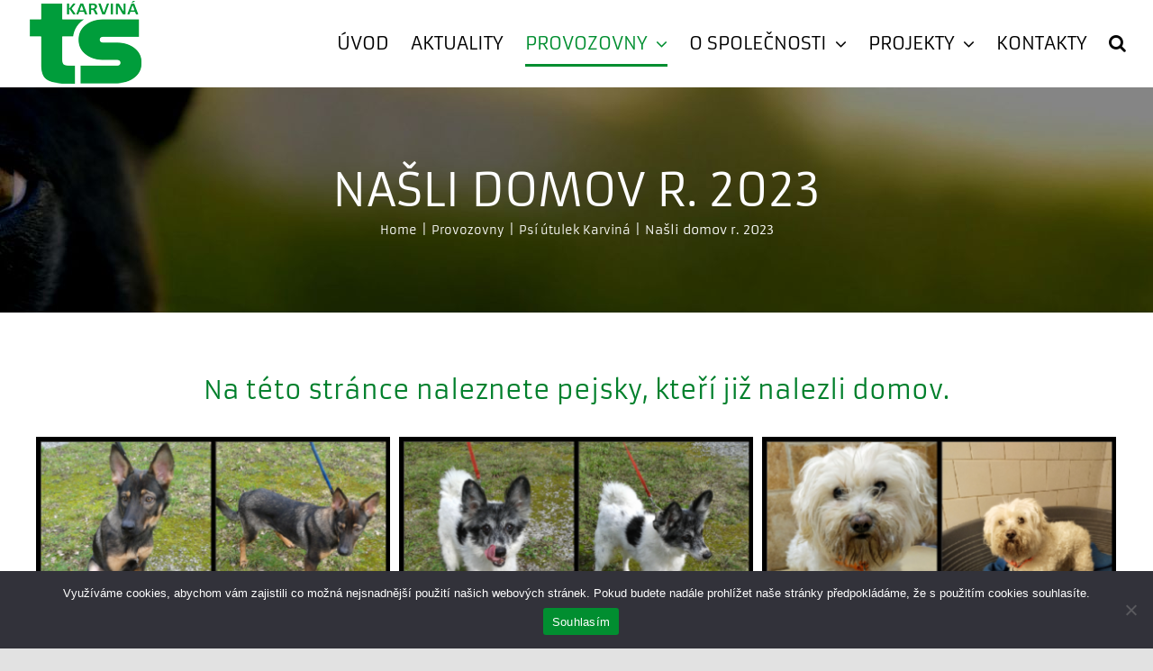

--- FILE ---
content_type: text/html; charset=utf-8
request_url: https://www.google.com/recaptcha/api2/anchor?ar=1&k=6LfBYKoiAAAAACjE3gLGs10z5cyLI4oCRuvWzwb9&co=aHR0cHM6Ly93d3cudHNrLmN6OjQ0Mw..&hl=en&v=N67nZn4AqZkNcbeMu4prBgzg&size=invisible&anchor-ms=20000&execute-ms=30000&cb=dtwru02ibvkh
body_size: 48619
content:
<!DOCTYPE HTML><html dir="ltr" lang="en"><head><meta http-equiv="Content-Type" content="text/html; charset=UTF-8">
<meta http-equiv="X-UA-Compatible" content="IE=edge">
<title>reCAPTCHA</title>
<style type="text/css">
/* cyrillic-ext */
@font-face {
  font-family: 'Roboto';
  font-style: normal;
  font-weight: 400;
  font-stretch: 100%;
  src: url(//fonts.gstatic.com/s/roboto/v48/KFO7CnqEu92Fr1ME7kSn66aGLdTylUAMa3GUBHMdazTgWw.woff2) format('woff2');
  unicode-range: U+0460-052F, U+1C80-1C8A, U+20B4, U+2DE0-2DFF, U+A640-A69F, U+FE2E-FE2F;
}
/* cyrillic */
@font-face {
  font-family: 'Roboto';
  font-style: normal;
  font-weight: 400;
  font-stretch: 100%;
  src: url(//fonts.gstatic.com/s/roboto/v48/KFO7CnqEu92Fr1ME7kSn66aGLdTylUAMa3iUBHMdazTgWw.woff2) format('woff2');
  unicode-range: U+0301, U+0400-045F, U+0490-0491, U+04B0-04B1, U+2116;
}
/* greek-ext */
@font-face {
  font-family: 'Roboto';
  font-style: normal;
  font-weight: 400;
  font-stretch: 100%;
  src: url(//fonts.gstatic.com/s/roboto/v48/KFO7CnqEu92Fr1ME7kSn66aGLdTylUAMa3CUBHMdazTgWw.woff2) format('woff2');
  unicode-range: U+1F00-1FFF;
}
/* greek */
@font-face {
  font-family: 'Roboto';
  font-style: normal;
  font-weight: 400;
  font-stretch: 100%;
  src: url(//fonts.gstatic.com/s/roboto/v48/KFO7CnqEu92Fr1ME7kSn66aGLdTylUAMa3-UBHMdazTgWw.woff2) format('woff2');
  unicode-range: U+0370-0377, U+037A-037F, U+0384-038A, U+038C, U+038E-03A1, U+03A3-03FF;
}
/* math */
@font-face {
  font-family: 'Roboto';
  font-style: normal;
  font-weight: 400;
  font-stretch: 100%;
  src: url(//fonts.gstatic.com/s/roboto/v48/KFO7CnqEu92Fr1ME7kSn66aGLdTylUAMawCUBHMdazTgWw.woff2) format('woff2');
  unicode-range: U+0302-0303, U+0305, U+0307-0308, U+0310, U+0312, U+0315, U+031A, U+0326-0327, U+032C, U+032F-0330, U+0332-0333, U+0338, U+033A, U+0346, U+034D, U+0391-03A1, U+03A3-03A9, U+03B1-03C9, U+03D1, U+03D5-03D6, U+03F0-03F1, U+03F4-03F5, U+2016-2017, U+2034-2038, U+203C, U+2040, U+2043, U+2047, U+2050, U+2057, U+205F, U+2070-2071, U+2074-208E, U+2090-209C, U+20D0-20DC, U+20E1, U+20E5-20EF, U+2100-2112, U+2114-2115, U+2117-2121, U+2123-214F, U+2190, U+2192, U+2194-21AE, U+21B0-21E5, U+21F1-21F2, U+21F4-2211, U+2213-2214, U+2216-22FF, U+2308-230B, U+2310, U+2319, U+231C-2321, U+2336-237A, U+237C, U+2395, U+239B-23B7, U+23D0, U+23DC-23E1, U+2474-2475, U+25AF, U+25B3, U+25B7, U+25BD, U+25C1, U+25CA, U+25CC, U+25FB, U+266D-266F, U+27C0-27FF, U+2900-2AFF, U+2B0E-2B11, U+2B30-2B4C, U+2BFE, U+3030, U+FF5B, U+FF5D, U+1D400-1D7FF, U+1EE00-1EEFF;
}
/* symbols */
@font-face {
  font-family: 'Roboto';
  font-style: normal;
  font-weight: 400;
  font-stretch: 100%;
  src: url(//fonts.gstatic.com/s/roboto/v48/KFO7CnqEu92Fr1ME7kSn66aGLdTylUAMaxKUBHMdazTgWw.woff2) format('woff2');
  unicode-range: U+0001-000C, U+000E-001F, U+007F-009F, U+20DD-20E0, U+20E2-20E4, U+2150-218F, U+2190, U+2192, U+2194-2199, U+21AF, U+21E6-21F0, U+21F3, U+2218-2219, U+2299, U+22C4-22C6, U+2300-243F, U+2440-244A, U+2460-24FF, U+25A0-27BF, U+2800-28FF, U+2921-2922, U+2981, U+29BF, U+29EB, U+2B00-2BFF, U+4DC0-4DFF, U+FFF9-FFFB, U+10140-1018E, U+10190-1019C, U+101A0, U+101D0-101FD, U+102E0-102FB, U+10E60-10E7E, U+1D2C0-1D2D3, U+1D2E0-1D37F, U+1F000-1F0FF, U+1F100-1F1AD, U+1F1E6-1F1FF, U+1F30D-1F30F, U+1F315, U+1F31C, U+1F31E, U+1F320-1F32C, U+1F336, U+1F378, U+1F37D, U+1F382, U+1F393-1F39F, U+1F3A7-1F3A8, U+1F3AC-1F3AF, U+1F3C2, U+1F3C4-1F3C6, U+1F3CA-1F3CE, U+1F3D4-1F3E0, U+1F3ED, U+1F3F1-1F3F3, U+1F3F5-1F3F7, U+1F408, U+1F415, U+1F41F, U+1F426, U+1F43F, U+1F441-1F442, U+1F444, U+1F446-1F449, U+1F44C-1F44E, U+1F453, U+1F46A, U+1F47D, U+1F4A3, U+1F4B0, U+1F4B3, U+1F4B9, U+1F4BB, U+1F4BF, U+1F4C8-1F4CB, U+1F4D6, U+1F4DA, U+1F4DF, U+1F4E3-1F4E6, U+1F4EA-1F4ED, U+1F4F7, U+1F4F9-1F4FB, U+1F4FD-1F4FE, U+1F503, U+1F507-1F50B, U+1F50D, U+1F512-1F513, U+1F53E-1F54A, U+1F54F-1F5FA, U+1F610, U+1F650-1F67F, U+1F687, U+1F68D, U+1F691, U+1F694, U+1F698, U+1F6AD, U+1F6B2, U+1F6B9-1F6BA, U+1F6BC, U+1F6C6-1F6CF, U+1F6D3-1F6D7, U+1F6E0-1F6EA, U+1F6F0-1F6F3, U+1F6F7-1F6FC, U+1F700-1F7FF, U+1F800-1F80B, U+1F810-1F847, U+1F850-1F859, U+1F860-1F887, U+1F890-1F8AD, U+1F8B0-1F8BB, U+1F8C0-1F8C1, U+1F900-1F90B, U+1F93B, U+1F946, U+1F984, U+1F996, U+1F9E9, U+1FA00-1FA6F, U+1FA70-1FA7C, U+1FA80-1FA89, U+1FA8F-1FAC6, U+1FACE-1FADC, U+1FADF-1FAE9, U+1FAF0-1FAF8, U+1FB00-1FBFF;
}
/* vietnamese */
@font-face {
  font-family: 'Roboto';
  font-style: normal;
  font-weight: 400;
  font-stretch: 100%;
  src: url(//fonts.gstatic.com/s/roboto/v48/KFO7CnqEu92Fr1ME7kSn66aGLdTylUAMa3OUBHMdazTgWw.woff2) format('woff2');
  unicode-range: U+0102-0103, U+0110-0111, U+0128-0129, U+0168-0169, U+01A0-01A1, U+01AF-01B0, U+0300-0301, U+0303-0304, U+0308-0309, U+0323, U+0329, U+1EA0-1EF9, U+20AB;
}
/* latin-ext */
@font-face {
  font-family: 'Roboto';
  font-style: normal;
  font-weight: 400;
  font-stretch: 100%;
  src: url(//fonts.gstatic.com/s/roboto/v48/KFO7CnqEu92Fr1ME7kSn66aGLdTylUAMa3KUBHMdazTgWw.woff2) format('woff2');
  unicode-range: U+0100-02BA, U+02BD-02C5, U+02C7-02CC, U+02CE-02D7, U+02DD-02FF, U+0304, U+0308, U+0329, U+1D00-1DBF, U+1E00-1E9F, U+1EF2-1EFF, U+2020, U+20A0-20AB, U+20AD-20C0, U+2113, U+2C60-2C7F, U+A720-A7FF;
}
/* latin */
@font-face {
  font-family: 'Roboto';
  font-style: normal;
  font-weight: 400;
  font-stretch: 100%;
  src: url(//fonts.gstatic.com/s/roboto/v48/KFO7CnqEu92Fr1ME7kSn66aGLdTylUAMa3yUBHMdazQ.woff2) format('woff2');
  unicode-range: U+0000-00FF, U+0131, U+0152-0153, U+02BB-02BC, U+02C6, U+02DA, U+02DC, U+0304, U+0308, U+0329, U+2000-206F, U+20AC, U+2122, U+2191, U+2193, U+2212, U+2215, U+FEFF, U+FFFD;
}
/* cyrillic-ext */
@font-face {
  font-family: 'Roboto';
  font-style: normal;
  font-weight: 500;
  font-stretch: 100%;
  src: url(//fonts.gstatic.com/s/roboto/v48/KFO7CnqEu92Fr1ME7kSn66aGLdTylUAMa3GUBHMdazTgWw.woff2) format('woff2');
  unicode-range: U+0460-052F, U+1C80-1C8A, U+20B4, U+2DE0-2DFF, U+A640-A69F, U+FE2E-FE2F;
}
/* cyrillic */
@font-face {
  font-family: 'Roboto';
  font-style: normal;
  font-weight: 500;
  font-stretch: 100%;
  src: url(//fonts.gstatic.com/s/roboto/v48/KFO7CnqEu92Fr1ME7kSn66aGLdTylUAMa3iUBHMdazTgWw.woff2) format('woff2');
  unicode-range: U+0301, U+0400-045F, U+0490-0491, U+04B0-04B1, U+2116;
}
/* greek-ext */
@font-face {
  font-family: 'Roboto';
  font-style: normal;
  font-weight: 500;
  font-stretch: 100%;
  src: url(//fonts.gstatic.com/s/roboto/v48/KFO7CnqEu92Fr1ME7kSn66aGLdTylUAMa3CUBHMdazTgWw.woff2) format('woff2');
  unicode-range: U+1F00-1FFF;
}
/* greek */
@font-face {
  font-family: 'Roboto';
  font-style: normal;
  font-weight: 500;
  font-stretch: 100%;
  src: url(//fonts.gstatic.com/s/roboto/v48/KFO7CnqEu92Fr1ME7kSn66aGLdTylUAMa3-UBHMdazTgWw.woff2) format('woff2');
  unicode-range: U+0370-0377, U+037A-037F, U+0384-038A, U+038C, U+038E-03A1, U+03A3-03FF;
}
/* math */
@font-face {
  font-family: 'Roboto';
  font-style: normal;
  font-weight: 500;
  font-stretch: 100%;
  src: url(//fonts.gstatic.com/s/roboto/v48/KFO7CnqEu92Fr1ME7kSn66aGLdTylUAMawCUBHMdazTgWw.woff2) format('woff2');
  unicode-range: U+0302-0303, U+0305, U+0307-0308, U+0310, U+0312, U+0315, U+031A, U+0326-0327, U+032C, U+032F-0330, U+0332-0333, U+0338, U+033A, U+0346, U+034D, U+0391-03A1, U+03A3-03A9, U+03B1-03C9, U+03D1, U+03D5-03D6, U+03F0-03F1, U+03F4-03F5, U+2016-2017, U+2034-2038, U+203C, U+2040, U+2043, U+2047, U+2050, U+2057, U+205F, U+2070-2071, U+2074-208E, U+2090-209C, U+20D0-20DC, U+20E1, U+20E5-20EF, U+2100-2112, U+2114-2115, U+2117-2121, U+2123-214F, U+2190, U+2192, U+2194-21AE, U+21B0-21E5, U+21F1-21F2, U+21F4-2211, U+2213-2214, U+2216-22FF, U+2308-230B, U+2310, U+2319, U+231C-2321, U+2336-237A, U+237C, U+2395, U+239B-23B7, U+23D0, U+23DC-23E1, U+2474-2475, U+25AF, U+25B3, U+25B7, U+25BD, U+25C1, U+25CA, U+25CC, U+25FB, U+266D-266F, U+27C0-27FF, U+2900-2AFF, U+2B0E-2B11, U+2B30-2B4C, U+2BFE, U+3030, U+FF5B, U+FF5D, U+1D400-1D7FF, U+1EE00-1EEFF;
}
/* symbols */
@font-face {
  font-family: 'Roboto';
  font-style: normal;
  font-weight: 500;
  font-stretch: 100%;
  src: url(//fonts.gstatic.com/s/roboto/v48/KFO7CnqEu92Fr1ME7kSn66aGLdTylUAMaxKUBHMdazTgWw.woff2) format('woff2');
  unicode-range: U+0001-000C, U+000E-001F, U+007F-009F, U+20DD-20E0, U+20E2-20E4, U+2150-218F, U+2190, U+2192, U+2194-2199, U+21AF, U+21E6-21F0, U+21F3, U+2218-2219, U+2299, U+22C4-22C6, U+2300-243F, U+2440-244A, U+2460-24FF, U+25A0-27BF, U+2800-28FF, U+2921-2922, U+2981, U+29BF, U+29EB, U+2B00-2BFF, U+4DC0-4DFF, U+FFF9-FFFB, U+10140-1018E, U+10190-1019C, U+101A0, U+101D0-101FD, U+102E0-102FB, U+10E60-10E7E, U+1D2C0-1D2D3, U+1D2E0-1D37F, U+1F000-1F0FF, U+1F100-1F1AD, U+1F1E6-1F1FF, U+1F30D-1F30F, U+1F315, U+1F31C, U+1F31E, U+1F320-1F32C, U+1F336, U+1F378, U+1F37D, U+1F382, U+1F393-1F39F, U+1F3A7-1F3A8, U+1F3AC-1F3AF, U+1F3C2, U+1F3C4-1F3C6, U+1F3CA-1F3CE, U+1F3D4-1F3E0, U+1F3ED, U+1F3F1-1F3F3, U+1F3F5-1F3F7, U+1F408, U+1F415, U+1F41F, U+1F426, U+1F43F, U+1F441-1F442, U+1F444, U+1F446-1F449, U+1F44C-1F44E, U+1F453, U+1F46A, U+1F47D, U+1F4A3, U+1F4B0, U+1F4B3, U+1F4B9, U+1F4BB, U+1F4BF, U+1F4C8-1F4CB, U+1F4D6, U+1F4DA, U+1F4DF, U+1F4E3-1F4E6, U+1F4EA-1F4ED, U+1F4F7, U+1F4F9-1F4FB, U+1F4FD-1F4FE, U+1F503, U+1F507-1F50B, U+1F50D, U+1F512-1F513, U+1F53E-1F54A, U+1F54F-1F5FA, U+1F610, U+1F650-1F67F, U+1F687, U+1F68D, U+1F691, U+1F694, U+1F698, U+1F6AD, U+1F6B2, U+1F6B9-1F6BA, U+1F6BC, U+1F6C6-1F6CF, U+1F6D3-1F6D7, U+1F6E0-1F6EA, U+1F6F0-1F6F3, U+1F6F7-1F6FC, U+1F700-1F7FF, U+1F800-1F80B, U+1F810-1F847, U+1F850-1F859, U+1F860-1F887, U+1F890-1F8AD, U+1F8B0-1F8BB, U+1F8C0-1F8C1, U+1F900-1F90B, U+1F93B, U+1F946, U+1F984, U+1F996, U+1F9E9, U+1FA00-1FA6F, U+1FA70-1FA7C, U+1FA80-1FA89, U+1FA8F-1FAC6, U+1FACE-1FADC, U+1FADF-1FAE9, U+1FAF0-1FAF8, U+1FB00-1FBFF;
}
/* vietnamese */
@font-face {
  font-family: 'Roboto';
  font-style: normal;
  font-weight: 500;
  font-stretch: 100%;
  src: url(//fonts.gstatic.com/s/roboto/v48/KFO7CnqEu92Fr1ME7kSn66aGLdTylUAMa3OUBHMdazTgWw.woff2) format('woff2');
  unicode-range: U+0102-0103, U+0110-0111, U+0128-0129, U+0168-0169, U+01A0-01A1, U+01AF-01B0, U+0300-0301, U+0303-0304, U+0308-0309, U+0323, U+0329, U+1EA0-1EF9, U+20AB;
}
/* latin-ext */
@font-face {
  font-family: 'Roboto';
  font-style: normal;
  font-weight: 500;
  font-stretch: 100%;
  src: url(//fonts.gstatic.com/s/roboto/v48/KFO7CnqEu92Fr1ME7kSn66aGLdTylUAMa3KUBHMdazTgWw.woff2) format('woff2');
  unicode-range: U+0100-02BA, U+02BD-02C5, U+02C7-02CC, U+02CE-02D7, U+02DD-02FF, U+0304, U+0308, U+0329, U+1D00-1DBF, U+1E00-1E9F, U+1EF2-1EFF, U+2020, U+20A0-20AB, U+20AD-20C0, U+2113, U+2C60-2C7F, U+A720-A7FF;
}
/* latin */
@font-face {
  font-family: 'Roboto';
  font-style: normal;
  font-weight: 500;
  font-stretch: 100%;
  src: url(//fonts.gstatic.com/s/roboto/v48/KFO7CnqEu92Fr1ME7kSn66aGLdTylUAMa3yUBHMdazQ.woff2) format('woff2');
  unicode-range: U+0000-00FF, U+0131, U+0152-0153, U+02BB-02BC, U+02C6, U+02DA, U+02DC, U+0304, U+0308, U+0329, U+2000-206F, U+20AC, U+2122, U+2191, U+2193, U+2212, U+2215, U+FEFF, U+FFFD;
}
/* cyrillic-ext */
@font-face {
  font-family: 'Roboto';
  font-style: normal;
  font-weight: 900;
  font-stretch: 100%;
  src: url(//fonts.gstatic.com/s/roboto/v48/KFO7CnqEu92Fr1ME7kSn66aGLdTylUAMa3GUBHMdazTgWw.woff2) format('woff2');
  unicode-range: U+0460-052F, U+1C80-1C8A, U+20B4, U+2DE0-2DFF, U+A640-A69F, U+FE2E-FE2F;
}
/* cyrillic */
@font-face {
  font-family: 'Roboto';
  font-style: normal;
  font-weight: 900;
  font-stretch: 100%;
  src: url(//fonts.gstatic.com/s/roboto/v48/KFO7CnqEu92Fr1ME7kSn66aGLdTylUAMa3iUBHMdazTgWw.woff2) format('woff2');
  unicode-range: U+0301, U+0400-045F, U+0490-0491, U+04B0-04B1, U+2116;
}
/* greek-ext */
@font-face {
  font-family: 'Roboto';
  font-style: normal;
  font-weight: 900;
  font-stretch: 100%;
  src: url(//fonts.gstatic.com/s/roboto/v48/KFO7CnqEu92Fr1ME7kSn66aGLdTylUAMa3CUBHMdazTgWw.woff2) format('woff2');
  unicode-range: U+1F00-1FFF;
}
/* greek */
@font-face {
  font-family: 'Roboto';
  font-style: normal;
  font-weight: 900;
  font-stretch: 100%;
  src: url(//fonts.gstatic.com/s/roboto/v48/KFO7CnqEu92Fr1ME7kSn66aGLdTylUAMa3-UBHMdazTgWw.woff2) format('woff2');
  unicode-range: U+0370-0377, U+037A-037F, U+0384-038A, U+038C, U+038E-03A1, U+03A3-03FF;
}
/* math */
@font-face {
  font-family: 'Roboto';
  font-style: normal;
  font-weight: 900;
  font-stretch: 100%;
  src: url(//fonts.gstatic.com/s/roboto/v48/KFO7CnqEu92Fr1ME7kSn66aGLdTylUAMawCUBHMdazTgWw.woff2) format('woff2');
  unicode-range: U+0302-0303, U+0305, U+0307-0308, U+0310, U+0312, U+0315, U+031A, U+0326-0327, U+032C, U+032F-0330, U+0332-0333, U+0338, U+033A, U+0346, U+034D, U+0391-03A1, U+03A3-03A9, U+03B1-03C9, U+03D1, U+03D5-03D6, U+03F0-03F1, U+03F4-03F5, U+2016-2017, U+2034-2038, U+203C, U+2040, U+2043, U+2047, U+2050, U+2057, U+205F, U+2070-2071, U+2074-208E, U+2090-209C, U+20D0-20DC, U+20E1, U+20E5-20EF, U+2100-2112, U+2114-2115, U+2117-2121, U+2123-214F, U+2190, U+2192, U+2194-21AE, U+21B0-21E5, U+21F1-21F2, U+21F4-2211, U+2213-2214, U+2216-22FF, U+2308-230B, U+2310, U+2319, U+231C-2321, U+2336-237A, U+237C, U+2395, U+239B-23B7, U+23D0, U+23DC-23E1, U+2474-2475, U+25AF, U+25B3, U+25B7, U+25BD, U+25C1, U+25CA, U+25CC, U+25FB, U+266D-266F, U+27C0-27FF, U+2900-2AFF, U+2B0E-2B11, U+2B30-2B4C, U+2BFE, U+3030, U+FF5B, U+FF5D, U+1D400-1D7FF, U+1EE00-1EEFF;
}
/* symbols */
@font-face {
  font-family: 'Roboto';
  font-style: normal;
  font-weight: 900;
  font-stretch: 100%;
  src: url(//fonts.gstatic.com/s/roboto/v48/KFO7CnqEu92Fr1ME7kSn66aGLdTylUAMaxKUBHMdazTgWw.woff2) format('woff2');
  unicode-range: U+0001-000C, U+000E-001F, U+007F-009F, U+20DD-20E0, U+20E2-20E4, U+2150-218F, U+2190, U+2192, U+2194-2199, U+21AF, U+21E6-21F0, U+21F3, U+2218-2219, U+2299, U+22C4-22C6, U+2300-243F, U+2440-244A, U+2460-24FF, U+25A0-27BF, U+2800-28FF, U+2921-2922, U+2981, U+29BF, U+29EB, U+2B00-2BFF, U+4DC0-4DFF, U+FFF9-FFFB, U+10140-1018E, U+10190-1019C, U+101A0, U+101D0-101FD, U+102E0-102FB, U+10E60-10E7E, U+1D2C0-1D2D3, U+1D2E0-1D37F, U+1F000-1F0FF, U+1F100-1F1AD, U+1F1E6-1F1FF, U+1F30D-1F30F, U+1F315, U+1F31C, U+1F31E, U+1F320-1F32C, U+1F336, U+1F378, U+1F37D, U+1F382, U+1F393-1F39F, U+1F3A7-1F3A8, U+1F3AC-1F3AF, U+1F3C2, U+1F3C4-1F3C6, U+1F3CA-1F3CE, U+1F3D4-1F3E0, U+1F3ED, U+1F3F1-1F3F3, U+1F3F5-1F3F7, U+1F408, U+1F415, U+1F41F, U+1F426, U+1F43F, U+1F441-1F442, U+1F444, U+1F446-1F449, U+1F44C-1F44E, U+1F453, U+1F46A, U+1F47D, U+1F4A3, U+1F4B0, U+1F4B3, U+1F4B9, U+1F4BB, U+1F4BF, U+1F4C8-1F4CB, U+1F4D6, U+1F4DA, U+1F4DF, U+1F4E3-1F4E6, U+1F4EA-1F4ED, U+1F4F7, U+1F4F9-1F4FB, U+1F4FD-1F4FE, U+1F503, U+1F507-1F50B, U+1F50D, U+1F512-1F513, U+1F53E-1F54A, U+1F54F-1F5FA, U+1F610, U+1F650-1F67F, U+1F687, U+1F68D, U+1F691, U+1F694, U+1F698, U+1F6AD, U+1F6B2, U+1F6B9-1F6BA, U+1F6BC, U+1F6C6-1F6CF, U+1F6D3-1F6D7, U+1F6E0-1F6EA, U+1F6F0-1F6F3, U+1F6F7-1F6FC, U+1F700-1F7FF, U+1F800-1F80B, U+1F810-1F847, U+1F850-1F859, U+1F860-1F887, U+1F890-1F8AD, U+1F8B0-1F8BB, U+1F8C0-1F8C1, U+1F900-1F90B, U+1F93B, U+1F946, U+1F984, U+1F996, U+1F9E9, U+1FA00-1FA6F, U+1FA70-1FA7C, U+1FA80-1FA89, U+1FA8F-1FAC6, U+1FACE-1FADC, U+1FADF-1FAE9, U+1FAF0-1FAF8, U+1FB00-1FBFF;
}
/* vietnamese */
@font-face {
  font-family: 'Roboto';
  font-style: normal;
  font-weight: 900;
  font-stretch: 100%;
  src: url(//fonts.gstatic.com/s/roboto/v48/KFO7CnqEu92Fr1ME7kSn66aGLdTylUAMa3OUBHMdazTgWw.woff2) format('woff2');
  unicode-range: U+0102-0103, U+0110-0111, U+0128-0129, U+0168-0169, U+01A0-01A1, U+01AF-01B0, U+0300-0301, U+0303-0304, U+0308-0309, U+0323, U+0329, U+1EA0-1EF9, U+20AB;
}
/* latin-ext */
@font-face {
  font-family: 'Roboto';
  font-style: normal;
  font-weight: 900;
  font-stretch: 100%;
  src: url(//fonts.gstatic.com/s/roboto/v48/KFO7CnqEu92Fr1ME7kSn66aGLdTylUAMa3KUBHMdazTgWw.woff2) format('woff2');
  unicode-range: U+0100-02BA, U+02BD-02C5, U+02C7-02CC, U+02CE-02D7, U+02DD-02FF, U+0304, U+0308, U+0329, U+1D00-1DBF, U+1E00-1E9F, U+1EF2-1EFF, U+2020, U+20A0-20AB, U+20AD-20C0, U+2113, U+2C60-2C7F, U+A720-A7FF;
}
/* latin */
@font-face {
  font-family: 'Roboto';
  font-style: normal;
  font-weight: 900;
  font-stretch: 100%;
  src: url(//fonts.gstatic.com/s/roboto/v48/KFO7CnqEu92Fr1ME7kSn66aGLdTylUAMa3yUBHMdazQ.woff2) format('woff2');
  unicode-range: U+0000-00FF, U+0131, U+0152-0153, U+02BB-02BC, U+02C6, U+02DA, U+02DC, U+0304, U+0308, U+0329, U+2000-206F, U+20AC, U+2122, U+2191, U+2193, U+2212, U+2215, U+FEFF, U+FFFD;
}

</style>
<link rel="stylesheet" type="text/css" href="https://www.gstatic.com/recaptcha/releases/N67nZn4AqZkNcbeMu4prBgzg/styles__ltr.css">
<script nonce="ytlK6lmJm_7bhe2cg6A04g" type="text/javascript">window['__recaptcha_api'] = 'https://www.google.com/recaptcha/api2/';</script>
<script type="text/javascript" src="https://www.gstatic.com/recaptcha/releases/N67nZn4AqZkNcbeMu4prBgzg/recaptcha__en.js" nonce="ytlK6lmJm_7bhe2cg6A04g">
      
    </script></head>
<body><div id="rc-anchor-alert" class="rc-anchor-alert"></div>
<input type="hidden" id="recaptcha-token" value="[base64]">
<script type="text/javascript" nonce="ytlK6lmJm_7bhe2cg6A04g">
      recaptcha.anchor.Main.init("[\x22ainput\x22,[\x22bgdata\x22,\x22\x22,\[base64]/[base64]/[base64]/[base64]/[base64]/UltsKytdPUU6KEU8MjA0OD9SW2wrK109RT4+NnwxOTI6KChFJjY0NTEyKT09NTUyOTYmJk0rMTxjLmxlbmd0aCYmKGMuY2hhckNvZGVBdChNKzEpJjY0NTEyKT09NTYzMjA/[base64]/[base64]/[base64]/[base64]/[base64]/[base64]/[base64]\x22,\[base64]\x22,\x22XH7Dr8OuV8Orw7nCmH0WJAbDlyPDl8Kfw7vCvsOXwqHDiBM+w5DDqW7Cl8Okw7oSwrjCoSZwSsKPL8Kiw7nCrMOZFRPCvFlHw5TCtcOHwpNFw4zDsGfDkcKgewMFIioQaDsFScKmw5jCj2VKZsOPw4suDsKXblbCocO6wqrCnsOFwpdsAnIDD2o/ayx0WMOTw7Y+BCDCm8OBBcOXw7QJcGTDlBfCm1HCm8KxwoDDk2N/VG4tw4dpCQzDjQtDwoc+F8KPw7nDhUTCmsO9w7FlwrHCncK3QsKjYVXCgsOJw4PDm8OgWcO6w6PCkcKTw50XwrQdwrVxwo/[base64]/CjcKYLiPDmsONLsK8w5lMwpLDlTnDgl/CpibCknHCv33DosK8EDUSw4NFw74YAsKia8KSNx5UJBzCoS/DkRnDtmbDvGbDhMK5woFfwprCmsKtHGnDpirCm8K8MzTCm3jDtsKtw7kgPMKBEHUTw4PCgF/DrQzDrcKRScOhwqfDmC8GTkPCsjPDi0nCnjIASRrChcOmwr0Rw5TDrMKERw/CsQFOKmTDrcKowoLDpkfDvMOFES/Dp8OSDHJPw5VCw7DDv8KMYWHChsO3Ox0qQcKqHR3DgBXDkMO6D23ClgkqAcKpwonCmMK0VMOmw5/CuiRNwqNgwrx5DSvCucOnM8Klwoh5IEZuIStqEcKTGChMUj/DsTF9Ahx3wqDCrSHChsKew4zDksOow5AdLBPCmMKCw5E3VCPDmsOidgl6woYsZGp1JMOpw5jDhcKzw4FAw4wtXSzCpnRMFMK7w5dEa8Knw7oAwqB5bsKOwqAOOR80w4hKdsKtw4BOwo/CqMKkMk7CmsK9RDsrw6sWw71PYS3CrMObCl3DqQgaPCw+QyYIwoJTbiTDuDDDt8KxAwpTFMK9DMKMwqV3ZQjDkH/CjHwvw6MRZGLDkcOZwqDDvjzDssOuYcOuw6UZCjVuJA3DmhtMwqfDqsOlPyfDsMKtIhR2MsOkw6HDpMKtw5vCmB7CiMOqN1/Cu8KYw5wYwofCqg3CkMOLF8O5w4YAJXEWwqvCoQhGUR/DkAwCdgAew6wHw7XDkcOkw6sUHDYXKTkHwpDDnU7Ck14qO8KyNDTDicONRBTDqiDDvsKGTClpZcKIw5XDuFo/[base64]/[base64]/wobClU1nwrnCt2zDocOkPcOxSlluX8OOJTlCwq/CrMOOw7ldXcKSHELClybClBnChMKVCSZccsObw6vCqhzCssOdwp7DnCVnAWLCksOXw4bCjsK1wrDCtw5KwqfDrMOww6ljw54pwoQpPE0/w6rDnsKTQy7CgsO+VB3ClF3CiMODFU9RwqoHwpVZw7hqw4/Ch18Iw5omHsOyw6oRwpjDlgQsYsOXwqPDlcObJ8O0bzt3d2oecC3CmsOBX8KqJcOow4RyYsOQCMOFa8KkEcKJw47CnTXDmxdQXwfCpcK6SDLDiMOBwofCmsOXegjDhcOTfhUBBV3Dpzd0wqjCg8KwcsOFfsOFw6/Dg0TCjkh5w6/DuMKrBBfCv2kedEXCi0AiUzRRdyvCgkYOw4MWwqksKDhkwop7b8OvUsKmFsO5wr/Cg8KuwqfCiUDClBx+w51pw54lLB/CvlrCjV0PO8OIw50Ac1HCsMO/[base64]/w5YZc8KwdcO9OMKPwoIYw4PCmx55w71sw5k8w5ABwpJgccKYA3N9wo1bwrx1ISbCqMOpw57CvCEow4xxVMO2w73DpsKrcRN8w5rCu2zCtg7DlMKyexQYwp/CvU41w4DCkyl+bXXCosO1wqobwrHCjcO7wqcLwqUyO8O9w7PCv2fCnMO2woTCocOswrVZw60HCyTDmghpwpc+w6FHBhrCuwE0R8ObRxcTeyDDnMOPwpHCqWDDsMO7w5VUFMKGCcKOwqgrw5/[base64]/[base64]/CrcKsSMOawqYOFwUANcKcM1XDsxlWwpzDk8OUPVjCnzLCucO4HMKeCMKkTMOCwpzCnFwfwq4HwpnCpGzDgcOSN8KywrrDo8OZw6QPwqNkw4wbGhfDp8OpC8OfMcKQfiHDokjDvsKaw7DDqkA/w4ddw7PDhcOuwq48wo3ClMKefcKJU8KvGcKrS3TCm389wobDv0NgSAzClcO3XUdzIMOECMKKw5RrT1PDvMKxdMO7eWrDvEfCqsOOw77DpUciwpwywpF2w6PDihXCi8KkGxAEwqw3wqLDk8OHwrfCj8O/[base64]/CmsOUIFbCuhjDrFjCs8Opw5QgIUB9EsOMwrE1LsKUwo7Ds8OuWRjDucO+eMOJwqTClsKYYcKBNzooRzXCr8OLacKlaWRnw4nCmwkvJMKxNCNKwonDpcOJV2PCp8KUw5NNG8KNaMKtwq5hw7IlTcOKw5oDHitqRT96Sl/CrcKwUcKgKUzCqcK0BsKCGyE9w4bDu8OSV8OwJ1HDj8OCwoM3S8KIwqV7w4AlDAkyEcK9FmzCoF/DpMObPMKsMCXCmMKvwqdNwphuwq/Dq8OKw6DDr3QIwpAnwqkdL8KeHsOrawwmHcKMw47ChR9ReCbDqcOsLzlEPcKWexEtwrl6Z1/CjMKNEsKTYwvDmm7CvU4VH8Oswr0/CjgFOQHCocOdICzCocOowqQCBcO6wqnCrMObTcKTScKpwqbCgsKDwo7Dvx5kw5HCt8KPHsOhfMKrccOzH2/CjzbDt8ONEMKTQjkGwqA7wrHCpGvDm0wTCsKcRmfCp3QlwqE+L0zDpDrChW3DkmnCssOcwqnDp8OHw5XDuX7Dn3fCl8OWwod+YcK9wpkww7rChkJFwp0IODjDpQXDq8KKwqcLF2jCsRjDiMKZS2jDj2sQC3MewooKK8Kfw7/DpMOMWsKcOyp9PDUzwoQTw6PCkcOue3pmeMOrw5Ufw6EDc2MyWHvDtcKjFxYBblvDs8OPwpjChF7CpsOBUiZpPxTDi8ODIzXCv8OWw6rCjx/DjQxzZsKWw7Qow5PCugl7wrTDrVVHF8OIw69lw5tZw6VQLcK9SMOdAsOJXcOnwqwYwrR2wpEVX8OmDcO4IcOnw7vCvcK9wrPDvjpXw4PDvG03HMOjccKpOMK8eMOGVj83H8OewpDDqsOjwpHDgsKKbXIUacKtR1tzwr/DusKJwo/CmcK9Q8O/NgYSZFEwbUl3e8OtRMKfwqbCpsKowq1Vw5zDqcOMwoZ9b8OWMcOsVsOewos9w6fCiMK5w6HDkMKzw6JeM0PDuWbCpcOZCmHCscKHwojCkCjDvmLCpcKIwrtkOcOJWsOQw5nCoRTDvEtGwoHDh8KJYsOww5/CocOUw7tlOMOsw5XDosOHc8KpwphjT8KPdAfDqcKPw6XCoBFAw5XDr8K9ZmrDl1nCrcKYwpVmw6R7AMKhw70lSsOZREjCtsKfHEjCg07Cn15QdsOvQHHDoWrCkCTCjX/CuXjCqGoREsKWbcKfw4fDpMOvwoTDjivDmFLChGzCn8Kjw4oHKE7DmAbCk0jCjcKyP8Krw7M9wqpwWsK7IzJqw4cJDWpUw7PCrMOCK8K0FALDnWPChMONwo7Ct3VZw4bDnCnDk0JwRxLDt3R/T0LCqsOAN8O3w7wFw4clw7crfRN8U07Cg8KzwrDCsVhdwqfDsSPDqj/[base64]/CqkoSwr5zw598w7g+w5Jiw4DCg8KsNjDCpGNRwoFuMyAMwpnCpMOlGMKuC0HDr8KLPMK2wqHDnsOqAcKHw43Cj8OQw6g7w60FIcO9wpVpwphcBxRHMFJaKsOOe0/DgMOiR8O+TcODwrJSw5ksaCB2PcOhwqbDpXweGMOdwqbCiMOGwoHCmTgYwovDgHsJwrlpw6xiwqzCvcKowrgjasKrAFIWZS/CmD1gw7BaJlRPw4zCisKUw6bCvH8zw6/DmMOTCwLCm8Olw73DhcOmwrbCrHvDvcKNC8OIE8K7wpzChcK+w6PCtMO3w6bCjcORwrFoYhM2wp7DikrCgz9MZcKuVsK+w57CtcO2w4cUwrbCgMKNw5UrcTIJIRJOwqNvw5DDlsOJZsOSDyjCkMKLwprDvsOOIsOhR8O2GsKrcsKDZw3DtifCpgzDmH7CncOCFS/Dg0zDj8Kjw41xwprDvQMtwrTDkMOgPsKOf3BKTnlxw4Jpb8K4wrrDqlVEMMKvwrwDw7cMAHLCjFVge3kwETvCsXBCbDrCnwTDjFpew6vCj3BZw7zCrMKVdVVGwr7ChMKUwoJBw6VNwqdyXMOTw77CqQrDrgTCpVdvw4HDvU/DocKrwr4Uwoc3HsKPwrvCkcOAw4Vyw4cYw5PDhRTCmwIWRizDj8OIw57Cg8KCbcOGw6fDnkHDhMOzTMKZGHF9w5jCqMOYY2wjd8OABjQZwq07wp8Gwrw5SMO7K3zChMKPw5skaMKPZDF+w4UAwr/DuUBWQ8OSUBfCkcKwHGLCs8O2Sgddwrdlw7I+QsOqw73CosOSf8OpLHhYw5fDmcO+wq4LNsKUw406w4PCvn1yB8OTKBzDisKrWzLDoFHClVnCusKswpHCncKWCBbCgsOfYQkXwrcdCCZbw4wGbUfCuhrCqBYPMMObUcK3wrPDl2/[base64]/DolXDhMOrHgE4DwPCpsKQwp0pOX/[base64]/[base64]/ClMKPwrI8ZXHCj8KzwowTBULDrcOdwqrCtcOow6pDwpVzQhLDiyvCqR3CpcOew5/[base64]/CgcK3RcOxw4nCpMOtwr9wwoxbZHbDgMOhPCsXwpPCmTrCiV7DnXUcEC9ywqbDuUsPDF3Dl2/DsMOHLQNkw4AmIBIXYcK2R8OJFWLClGTDosOdw6oHwqZUZF16w6A7w6PCuCbCrGEEFsO3JntgwpVlSMK8G8O5w4fCtzNMwp1ow4PCnxXDj2jDpcK/MVnDqnrCnFEXwrkvZQfCkcKIwrUqCMOSw6LDlWzCvV/CrwZZccO8XsOCQ8OBIyANWCZIwq0Iw4/DmlMVRsO3wrXDk8KwwoMPVMOXL8K0w5cUwpUeH8Kbwr7DqQbDuCbCicOaai/CkcK3HcO5wobCtnUWN0bDqWrCksKRw41wFsOMN8KTwrliwp9XYwnDtMO2I8KhcRlEw4zDsVhpw7t0YkLCqDpFw48gwpt4w6ELaCfDhhLDtsKpw5bCgsKewr3DqmzDmMO3woIbwow7w5E4JsKeI8OxOcKncSPCjcOWw7XDgRzDqMO/woQuw6vCr3HDh8K1wp/Ds8OcwqfCq8OkVcKbcMOcd0wTwp0XwoRzNlPChlLCiTzCuMOrw6MsWsOcbyQswrcSJsOjPh5Zw47CocObwrrDg8KCw4JXH8OEwpHClFvDgcOfRMOiIj/CucKSXynCtcKmw51+w47Cj8O/wqBXPAfCkcKHfhI1w5/CmB9Dw4fDtgVVbXkZw4tdwpJNacO0DVLChlHDpMOmwpTCqCJ3w5HDr8K2w63Do8O3ccOhW0LCicK2wpzChMOKw7JZwr7CjwM9cWlRw5bDocKaADElMcKvwqYYU0/[base64]/w7MLwrvCqhkiDMOsY8KaGmTDisOxB0Jjw54rUMOqWU3Dg3tvwqQmwqozwqxXRADCtgfCjWvCtHXDsUPDpMOnMQxOcAccwqTDlWctw7bCs8OYw7oYwozDpMO9TU8Cw7RowqhQZcKHO3rCjljDnMKUTGpmIGTDt8KgIALCt3I/w5sBw4IgJCkXD2PDvsKJVGDCv8KZT8KwZ8OZwrRWa8KuVEIBw63Cq3fDnCArw79VaStQw6lDw5fDpV3DsRo6FmlQw6LCocKjw489w50SbcKmw7kPwqrCkcOkw5vDiQ/[base64]/DhkrCtMKtwrHClWjCv8KkC11hwqkrw4I2dcKdwppMIcKUw6DClDLDlmPCkDABwpx0w4/DnhTDjsORL8OawrTCtcKtw4kPEl7DkVN5woklw4xuwqp1w4xJC8KRGRXCn8Oaw6rCiMKEbTtswqFjGxdUwpDCu3XCj3gucMOtIXXDn1/DhsK8wqvDsTstw4/CrsKJw6l0V8K8wqXDoyPDg0/Cng0/wqvDu27DkGkGIcOgDMK5wrPDlz7DnBbDvsKcwr8Jwq59J8Khw7c2w7stZMK/wrosV8O5cnxdB8O2LcOOeyJtw7A5wrnCn8OswpYhwprCni7DpyoQbUPCi2bCg8K+w7Ncw57CjQXCqTc6wrrCocKTw4zCvSc7wrfDjn3CvsKGRMKZw5fDgsKqwqHDgkoVwoNYw4zChcOyG8KkwrPCriMQBA12FsKowqNOYgQuwoUHa8K+w4fChcOfHybDqMOaZsK8XcK/[base64]/AsOzEVXCi3t5K8KnwqrCnxATw7XCpA7CsMOxDsKcMmMBaMKkwqkZw548bMKyf8OePQzDi8KbFzUxwqjDhGp8DsKFw63DgcOCwpbDpsKTw7VNw4cRwr1Sw4Vcw4/CugZtwot1KDjCtMKDfMOIwp8Yw5PDnGglw7B7w6DCqkLDuDrCmMKhwqRaOsOjJ8KSEA7CrcKVSMKSw7Blw5zDqU9swrAnO2bDkBplw4wMYgNCXRrCrMK/wrnDr8O8fSlAw4LCqUo5WcOzBCBnw49rwq7Di0PCvhzDsELCv8OUw4sKw7lywqzCj8OgZ8KMeiXCpsKtwpsaw6Rmw7NIw4Nlw5o3wpJmwoo/M3Jcw6BiL3IaGR/Cknwpw7XDmMK9w67CvsOET8O8EMOew64LwqhfdmbCoysPLl43wpHDmykiw6PDscKdw5wzHQ9ewpfDs8KbaHPCicK8HMK7aAbDnGxGCy/CnsOsc08jZMKvETDDiMKRC8OQYh3DojVIw63DjcK4F8KWwovClzvCqsOwFUHCpHMEw6Jiwrgbwp4HfsOcA0MJTwgQw5sMIGrDtMKYYsO3wrrDnMKQwoZWBg/DpEbDo2pnfRDDjcKeNcKpwqE5UcKrKMKwRcKWwr0adSAZUC3Cj8K5w58owrrCgcK8wqkDwokgw6trHMKNw40eH8KTw4g6DTTDgkR9CC7DqHnCsDV/w4HCtRXClcKxw77CkmYLEsKnC3QTW8KlUMKgwprCkcO/wpNxwr3Ch8ONDBDDhHNhwqrDsVxBZcKAwrFQwovCtwHCvwdDKSBgw5rDhMOBw5s2wqYlw5LDicK1GyjDn8Kdwrk4wqA6GMODdCjCncORwoLCgMOEwovDmmQDw5vDg0E+wqEOBB/CocKwBi9FXjMZOcOKZMOnAU1cIMOtw7HDm0QtwrMMPWPDqURCw6XCiVrDgsKFMzRQw5vCvFl9wpXCpSlFTj3DpArCjDzCkMOywqHDqcO7TGTDli/DqsOfHxNjw4rCql13wpkZdMKTHsOgGRZXwqdhUcKYEEgzwrc4wq3DucKwFsOEXwTCsSbCvH3DiGDDuMOiw6rDmcObwpN/P8OKMS5gX18FOiLCkGfCoQfCkBzDv3gKDMKWMcKEwqTCqTbDj1nDh8Kyah7DuMKrAMOjwrrDi8K6SMOBLsKxwoc1OkBpw6vDnGLCusKVw7bCjHfCllLDlAlow4DCrcOTwqQVY8KCw4vCozXCgMO9LgbDksO/wqk6HhtzDsKgEWZMw75XTcOSwo/[base64]/[base64]/CmcKGfsKPVsOrXksxw7QNccOHwooyw47CplHDp8KcG8Kuw7jClmLCvj/DvMKnaFJzwpAkKSrCmFjDvB7Ch8KsUyJHw4zCv1XCicODw6rChsK2LSUJdsOnwpTCjQDDsMKXCUVmw70Owq3DhVjDliBNF8O7w43CpsO+ImPDo8KEBhXDlsOQRwDCkMKaXk/CgntqBMKwRcOmwrvCp8KqwqHCmVjDscK8woVpe8O1w5d6wqbCsXTCsCvDhcKoEwrCsirCksO9MmLDnsOkw5/CiG5oBsOWUSHDicK8R8O8XcK+w69Dwqx0wovDjMKdw5vCrMOJwrQ6wo7DisO8wqnDojTDmAY0XyIXaxxgw6Zie8ONwo10woHDmVpXUH3CgXBXw6A7wrI6wrbDlznDmlM6w5HDrHw8wrrCgAHDq1cawq9+w6pfw6gpXi/[base64]/Di1/Dj8KbTcOqw50Aw6kvw5zCjsOCwoRhfAvCiFViUDtGwqvCi8K4WMOfw4vDtRBYwqoSFSbDl8OnRsOjMcKpV8Ksw7zCnU10w6TCpMKywqtNwpPCl0jDmcKucMOUw41Zwo/CnwHCtUVpRzzDmMKnw7lMaX/Cu3XDkMKKeUPDkQUYJG/[base64]/CiWURAMOCw6fCjMOEY8K1VC3DskQ1w7YKwpfDrsOYVV0Zw7DDgsK0I07DscKOw47CmmDDjcOPwr0AOcKYw6VIeT7DmsKRwoLDsh3ClzfDtcOmBHjCj8OweH/DvsKXw5U7wrnCri5WwqDCm3XDkgjChMO/w5LDiHYiw4vDqcK0wqfDgFXCtMKmwr7DssKMV8OLHzAbB8OlSUhAOFsiw4Uiw7/DuAbCm3PDmMOISwLDjDzCq8OpTMKOwqnCvsOLw48Nw4zDplbDtW0wT2EMw77DlRbDp8Ojw4vCq8KXdsO0w5ofOghvwoUDNH53OBBsGcO+GRLCpcKucwIswo8Pw7PDrcOMVMKaRmTCi3Ftw7cVIFrCtmIBcsKIwq7Dgk/Cr0U/dMOrdyxtwq7DnD8Ew7Icd8KfwpDCqsORPcO1w6LCmgzDuGgAw6xlwovCl8Oqwp57WMKsw6XDlcKVw6IlPsO6C8OWdmzDui7Ds8KAw753FsKJO8OmwrYZK8KJwo7CullwwrzDnSHDv1grDHBEwrMSScKjwrvDjA3DjsOiwq7Drg4OKMOBQsKxOHzDuB/CjC42GAPDuU1fGsOBFzTDiMOpwr9yLnTCoGrClCjCt8OUNMKDNsKtw6zCo8OfwoANMl0vwpPCi8OHNsOXBTQHw6Izw4HDljoGw4rCv8KzwqXCpMOsw4EWCA9TOcKWasKMw5fDvsK7JQnCncKIw64cKMKbwrdnw54Dw7/CncOWIcKwL0NAVsKkNBLCq8K2cWp/woZKwqBUUMKSScKZW0kXw5NAwr/CtsKeP3DDqcK9wqTCukImXMKaUEw7YcO0GAbCpMOGVMK4ZMKaCVzCpxDCjsK1PFYiSFduwrQhMx02wqfDgz3CqTnClBHDhxwzJ8KGDCsAw6R/[base64]/Dg8KKwqNNLGVcXREAw4LDsMOdw6HCocOAbUrDvmleU8KVw70MesO0w7zCpBcLw6XCtMKLLhZcwqsrdMO2KcKdwq5UKUfDrGBDNMO6KSLCvsKFN8KuQUPDnlnDpsOMdiVNw4ZOwrHCrQfCrA/[base64]/w4hSwpLCkMOTVsOAHwTDrkc8PcKHw78Ww7lVw65ew79IwrbCgCl7S8KpHcOgwqIbwojDrcOaDcKTcA3Dr8KJw5TCtcKpwqIMJcKEw6zDkA0AGcKwwq8mTU8Qf8OewohLGwg2w4klwpgywr7DosK0w6hEw6x/w7PDgARTFMKVwqLCn8Ktw7rDuRHCg8KBLFZjw78RLMKKw4loIE/CnXbDpmYtwrTCogTDk07DkMKlXsOPw6Jvw7fCsgrDok3Cu8O/LADDrcKzRMK6w7rCmWtTOyzCqMKMeAPCu1xfw7bCocKXU2DDucOxwq8Bw6wpOcK/NsKDT2zCoFDCtTotw7kAf1DCusKNwozCrMOLwqTDmcO8w5kBw7FgwpzCmsOowpTDnsO/w4J0w5fCt0jCsUpaw6rCsMKPwqLDhsK1wq/DmsKwL0vCocKzPW8VMMOuDcKgGC/CqMKkwqpxwo7Cg8OYwrLDixZbUMKGHcK6wqrCnMKtKzLCpR1ewrLDiMK9wqrCncOSwoktw70BwpXDh8OAw4TDnsKBGMKFfD3DncK7JMKXXmvChcK/DHzCvsOFA0TCosKobcOqSsKSwqIqw6tJwqUwwoTCuSzCgcOHUMKUw5HCqgnCkwA4UQPCjlEIV1bDqiHDjHXDsivCgsKrw6lsw7rCl8Obwohxw6ElQXI2wqYvCMOZSMOpNcKtwq4ZwropwqbDigjDqsKbXcKTw6/Cu8OBw5J/RHbCkQLCoMO+wojDvCYcWBpVwpRAEcKdw6FhXcO/wrhSwpNUUsOVLyBqwq7DnsKpBcO8w6h3Rx3CuC7CiTjCmkoHHzvCu3HDmMOobVoaw6U4wpTCo29rXH0vV8KaNQvCtcOUQMOewq1HScOqw5QHw4XDtMKWw7ELw5Eqw4k+VcKqw4UKAHzDkwt8woATw6HCpMOnZiYbbsKWCWHCki/CoBc0VjM/w48kwpzChD7CvzbCiAAuwpLClEbDtVRswq0MwqXCtCHDqMKqw40aV05AB8OBw7PCqMOKwrXDuMOmwrTDpXkPeMK5w5Riw4/CssKtAUshwrvDjXd5QMKAw73Cv8OjBcO/wqtvNMOQAsKvcUNbw5YoCsOvwp7DnyLCv8KKbDENYhYdw63CgTpQwqzCtTBQRsKcwo9wTsKPw6bDi1LCkcOxw6/[base64]/Fx3ChsK8CcKoMcKJw7/[base64]/Du1Bpw6vDtStlwqp5WcOlwpAow6JDbsONXXzCjS1LVcKxwqTCqcKTw5PCrsObwrJ5Sz/[base64]/[base64]/URNUw5zChFxZw7fCssKpasO6wpsVw4lUwqJVw5Fxwr7Dmm/Ckk/DiDfDjl3CtURNG8KZKsK0fl/DqCjDnh4HJsKUwrTCrMKvw7IKSMO8BcOKw6TCqMKfAHDDnsKbwpI0wpV6w77Cs8OObEzCusKHCcO0w7/ChcKdwrwvwo08GHXDjcKbfwnClRbCtFA/R25JV8KSw4DCq0lxFlvCv8KHD8OYHMO1FDQSVlw/LAHCjy7Dp8KUw47CncK9wp5Jw57CgDHCiQHDrh/CiMOAw6nCgsOlwqMewownYRVxchBzwofDg2fDk3HClDjCmMKvOzxMVFo5wqsew7YJaMK/woFcY3TClMKkw5LCrcKcd8OIasKBwrDCo8K7wpvCkm/CtsOSw5zDusOuGnYawrvChMOXwonDsgRnw4/DncK3w4LCoDgMw4U6EsKtXRrCjMKmw7kAQMOgBXrDiGhcAm51eMKmw7FuCS3Do0bCkzxuFF9OESvDisOIwqTCvn3Cph0xZS1Uwo4GMlwdwq3CrcKPwoRgw5Rjw67DmMKcwpo6woE+wprDjQnCni7CjsKgwo/[base64]/[base64]/Dn8OFHsOmw5URwptFwrRkTmbDnF9wIm58IVvChhvDr8OewrgtwoPCi8OOHsKlw50xw7PDnlrDjQvDiQ9wQEZlAcOdBm1mw7XClFNpbcO8w6xjHVXDsmNvwpIcw7BLACTDtDQrw5zDlcK7wrF2FMKFw6AEaGPDuSlcAGdcwqTCj8KncWF2w7zDgMKow5/Ci8OkCsKHw4/Dn8OVwoMmw5PDhsO7w70/[base64]/cilGw7XClcKYJB9yBFPCn8K7w5TCmwvDiBjClsK/[base64]/[base64]/DjgAgwq5QBMOLN24qU8Otw7lTQ8O2w6DDgcOPMnzCgcKgw4PCiyXDi8Kbw5HDr8K2wpkvw6VXYn1nw5/CjApDasKew6PClMKxQ8OWw7XDjsKzwoJPTlI6NcKmO8KAwq4eJMO7E8OKBsKrw4DDtEfCo3nDhsKXw6TCvsK5w750PcO8w5PDoAYmXxXDgQFnw6Avw5V7wo3CiGvCmcOhw6/DhAhbwoTCr8OdIwHCtcKQw6EFwrbCu2lXw5Rzw48pw59Hw6rDrcO9eMOpwrsXwrlbFMK0AsO4TSDCg17DqsO3csOiXsKswokXw5F1CMO5w5c7wpRew7wlB8KCw5PClcOmRXcQw6UcwojDgsOFbMOZw47DjsKIwpF/w7zDksOjw7XCssOBSSwNw7ZQw6YEJj1Cw71yO8OwJMOtwqJPwoxiwpHChsKIwocMAsKQwpnCksKEJ2LDncK2SXVsw5VeBm/DicO0BcOTwofDl8KDw7rDiggmw5/[base64]/EMK/wp4XARDCt37CjMKXRcOINy/[base64]/ZsKiw5swdUYKw4LDk8OFUxLDr8KCw4cPw6fDkBg0wrNSY8KFwoDCucOhAcK8FHXCsQN+d37CncK4S0rDgVfDm8KGwpHDrMK1w54KTnzCrU3CvnoRwqU7E8KLV8OVNRvDtMOhwplfw7c/clfCghbCqMKcKUpxJQ96GlPDhMOcwpd4w4fDs8KLwrg0WBQXFhodZcOUUMOJw4d2KsKCwrwvw7VAwqPDlFnCpjrCoMO9TFk5wprCpANqwoPDlsOGw6tNw6RxDsOzwpElBcOFw7lew7TCk8Ova8KRw5bDvMOHRMKAUMKUVsOnaR/CuhLDuwdDw7nCnhV1FFnCgcOlM8OLw6lpwqpaXMK9wqPCs8KSYBzCuQVQw5/DlTHDtnUvwoJaw5XCiX8baCMwwoPChHULwo/Ch8O5w4Qxw6ATwpXChsKeVgYHUwbDtXlxcsO5JsKhXkzDiMKiZ1BFwoDDlcKKw6fDgVvCgMKiElVWwpwMwoTChBLCqsOMw5LCoMKgwqHDgcK1wrBqcMKaGiZiwpgVWExCw54CwpzCjcOow4t3J8KYc8OXAsK/H2fCl0/DjT89w47CusOPaA0aXG/CnnUYIhzCssK4cDTDqQHDmSrCsCsJwp1oeh3DiMOaYcOZwonDqMKrw4vDkBIfcMO1QTvDl8Omw7PCgRbDmTDDjMOmOMOcYcKZwqddwqnCj05QGGlRw59JwqowCEl2UFhZw6hJw5JCwoPChmsMOy3Dm8Klw7oMw549wr/CuMKIwpHDvMOMYcOhfiJ0w5pcw7w2w5UNwoQPwpnDrGXCmQzChsKBw7FnKxEjw7jDh8OjLMOLSiIcwo8MYgguY8KcUhEdGMKIe8OcwpPDpMKJQD/[base64]/wphsw64xBUQvUjzCnyzDlMOLQ8KccyHCuMKow6leXDNsw7bDp8KUYR3DtD9Yw5jDkMKcworCpsK1A8KjREdlYSBGwrQswop/w5JRwrjCqm7Dl0jDvi5Rw7HDkk0Ew5VsSRZtwqLDiDDDrsOGFDBifEDDizbDqsKxHm3DgsOnw6BScBQJwpU3bcKEKsO/wqVmw6ACWsOKUMKaw4lowrDCpUHCl8Kuwo4xVcKyw7Fbc2/[base64]/[base64]/DhxLCnjrDj0PDkWxjCsKPUQnDjXBNw67Dn1YEwpxaw4sIYE3DscO2LMKhDsKHSsO5P8KrQsORAx58OcOdTsKxQxgSw6rCglDCu2/Cq2TCuG7DtEtdw5IHFMODSFgpwpHDvChmL0/CrFsCwqPDrGjDqsKbw7nCokghw6DCjSAfwq7Cj8Ovwr7DqMKEcE3CssK1Kh4+woY2wolmwqHCj2jCqTzDoHtkBMKHw5ooYsOQwq4Fe2PDrMOqGhV+E8Kmw5zCvgPCrzE8Cmkrw5HCt8OKecOPw7tmwod6wpMtw4FOSMKhw7DDkcO/CAvDjMO9w5rCgsO3DgDDrMKHw7/Dp33Dqn3CvsKgfQZ4XcKtwpobw5zDrHXCgsOwAcKADEPDnlHCncKwG8OscGw5w6YAeMOqwp4cK8OeByF9wp7CksOMwp9GwqAhTULDjlA8wojDq8K3wo3DkMKuwoFdNj3ClcKeC0ERw5fDpMOBBnU0dsOfwp3CrhPDksOYQlAVw6jDpsKdI8OmY2nCmMORw4/DoMKgw6fDj2d9wr1afgx7w6lgfmoMJFPDiMOhJUTCom/CtUvDqMOvAUnDn8KGFDbCvTXCoyJTKsOLw7LCvTHDug0MH17Cs3zDl8Knw6BlBHdVasOxB8OUwqrCvMO0elHDgDDChMKxDcO6w43Di8OGVjfDsnrDvFwuwozCssKvAcOWYmlWX1PCl8KYFsOkLsKxB3/ChcKHCMKQGDnDlTLCtMO6JMOvw7Upwo3CjMO7w5LDgCoQF1PDu0Y3wpPCiMO9M8KTwozCsCbClcK/wqTDr8KoJ0bCvMOXIl4dw5w3B0zCpsOIw6HDm8OLHHVEw4grw7/Dkllrw6M+QkfCiRFgw4LDmFfDoR/DsMKufT/[base64]/w4DDjxbDhsOjw4pJK8OFw4HDgS19wpHDqcO3wrkxGD5cccO4US/[base64]/DoHzCjsKJCirCol50wpTDo8Oewowcw6bCoMOJw7rCkBnDqF9nYl/Cp0YTJcKtD8OtwrksDsKIRMOMQHMhwq3Ds8OOTj3DksKLwro8DGrDucK1wp1iwo8ocsOOC8KSTQrDjVY/[base64]/w77ChA94wocfC8OqwozCimjCr8ORdMOHw4LDuR09aW7DhsOawqjDv0QKMlvCqcKOe8Ohw550wpnDhMKUU0zDlV3DgRvDocKUwoDDvVBHWsOVPsOIIcKcwqh2wqrChTbDgcOow5ccKcKET8Khb8K2csK8w5hcw4EwwpFmSsOEwonDjMKYwpN+woHDoMK/w4lewpcQwpsDw4zDo3Njw5tYw4rDhsKVwr3CkDPCthXCnw3ChDzDscOLwoXCiMKEwrBfBBAbK3RCdGzCmwzDq8O/w73DlsKZHMOww7t1agjDixdxawvDmQ1qRMOObsKfJTnDj1/DqTnDgG/DmhrCrsOxCnltw7jCtMOyIGrCpMKMasKMwr5xwqbCisO6wpLCscOww6DDrsO/M8OOVmDDlcKoTXdNw6DDgSLCq8KsCcK/wrNiwo/Cs8ODw7MhwqHCkHEUPsKaw4cQEVRlU2EhVX4oBsKMw4FbKRjDrUfDrwAwA0DCu8O8w55CTXVuw5AcR0BZGQp8w6lOw5cUwo4ywrvCu1nDhXHCqR/Ch3nDr1BACCgHW0XCoTxQN8OawrPDtU/Cq8KrasO1E8OTw6TDhMKfEMK0w5p9w5jDknbCpcKGURUgKSEewpY1AgM/wp4gwpV/HsKrOcOCwqMQTlTChDLDo0DDvMOrw5BaZj9LwpDDjMKTKcKlBcKpwo3CtMKjZm1NEH3Ct1nCssKfQ8KdWMKjVBfCqsKlVMKoCsKHGMK4w6XDtyrCvFYzSMKfwq/[base64]/[base64]/CnFwjw5MRwoPCmVUOw51hwqkCBEfDkQd4JkVKw6vDlcOZScK2MVLDkcOwwphlw7fDhcOFK8KhwqlAw6EzeXFIwpFgFEnDvTbCuCXDrV/DqznDuHdlw7jCvwLDtsOCw5TCkSbCrsO/[base64]/CjzbCty5yRGvDosOgB8KzwqzCqUzDjMKhw4BHw6vCs2nCok3CscKvcMOewpU9ScOOw5zDrsOnw4kbwo7DnHDCqCpxUzEVHmA7TcOGanHCow/Dr8OSwoTDj8OrwqEPw6/CqABIw7hEw7zDrMKdbj0VMcKPX8Oie8O9wr/Du8OAw4TDh23DuB4nGcOzF8KbVsKdF8O5w5LDm3IhwrnCjXphwpA4w7Unw6LDnsK7wo3Cn1DCtVDDqcOELDfDuy/Ch8KQN1VQw5ZOwoPDlcOCw4JQPDjCqsONHglXD0A3DcO6w6hOwoJTc2xSw7UBw5zCjMOpwobDkMOAwoc7Y8OBw5RMw5/DoMO1w4hAbcKkaz3DkMOHwqlGcMKRw7fCtMKAfcKCw6Z5w7ZLwqpWwprDgcKZw6Mkw4TCqnjDkVt5w7XDpVrCvDNgVk3Cp3/DlMKLw7vChHPCjMKBw6TCiXrDgMOKVcOPw7nCksOIejV+wovCvMOlUEjChl9zw7DDtSI6wqBJBWfDsQROwq4RUiXDuAjDukvCnVphHloOBcONw5EFMcKmEjXDocKRwpLDrcOXX8OyfsKlwqrDjTjCnsO/amoEw4nDmgjDo8K/VsO4C8OOw4vDisKJCsKaw77Cv8OVb8OLw5TCrsKRwo/Cn8OuUi5Qw7jDryjDn8KCw690asKuw415OsOaXMOdEg7CgsOsOMOQdcOtwow2YcKKw53DvWxgwp8HOmw3AsODDC7Cvm0iIcOvesO3w7bDhyHCsUDDn0NDwoDCll1pw7jCiQx3HyfDm8KNwrosw5RDARXCt3x/[base64]/CkTNeUcKGLSzCn8O6wo1Ewq4zKsODJyrDlSDDkAh9w6sKw4TDhcKtwpbCkCc/fVx4fMKRRsODK8K2w7/DmwITwqnCisOSKj49dcKjc8KCwr/Dl8OAHiHCs8KWwos2w7E+ZRnCt8KrQSnDvTFew7/DmcOzTcO9w43Cm0knwoHCksOcOcOXCcO7wr8rJ3/[base64]/DsygHZMOtMDLCk07Dn3wWwowgVE3DryNKw50bY37Dl0TDr8K4TCXDonzDj23Di8OlEVBKNls6woxowosqw7VTVhAZw43CqsKqw7HDvhIIwqYcwpnDnMOUw4wIw5jDs8O/Y30NwrJLdip+wrTCjFJKLsOywozCglZTYmHDtkBJw7XCilkhw57CoMOyPw5iXhzDoiDCjjQxRylVw6Baw4EvEMOLwpPCvMK9HwgZwqd5AUnCm8O/w6wqwot7w5nCtyvCk8OpBxbCmWRCe8O6OwbDuCkTbMOpw79oA2RNcMOKw41ACMKTPcOfPnt5D1DDvMKhY8OBX0zCo8ODOgvCkh/[base64]/CiHh1wojCmR0CLQzCpsKmARpmw5J3bsOaKnnCnWdvIcKYw4JXw4PDtcKGNg7DrsK2wqpbJ8OvdGjDhjIcwrpbw7pTLUYewpLDsMKgw5QYLG18VBnCucK/J8KXUsOmw7RJFDhFwqo/w7HCtmcWw6vDocKaMMONA8KiacKGBnDCrW9ycVnDjsKMwo9TMsOgw4rDqMKTYlnCkSjDlcOmB8K4woIpw5vCosORwqPDksKfX8OTw5LDonQjVcO5wrnCscOubk/DmEE8E8OoJ3R0w6/DjMOSAU/DpXV4Z8ObwqR5bkQ3WT/[base64]/DnA9AKsKPGsKRUQg/w6RtecOJXMK9woLCosKbwphUURjCqMO9wozCrxTCpB3Cr8OkG8Kwwq/Cl2zDi1vCtVnCn3Ajwq0dYcOQw4fCgcOhw64rwoXDgcOBbjVNw6c3U8OJf2p3wp8ow7rCvHIDQg7CmGrCpsKJwrUdXcO+wrkew4Quw77ChcK7fXlgwrXClD1IeMKtHsK+FsORwr/CmkgmYMK9wrzCkMO0B1New53DqMO2wrlFasOtw6HCmyQ9VVnCuA3Dv8Kawo07w7bDssOCwrLDoxLCr1zCvwzDlMOcwpRkw6BgdMKjwrdgQjxuaMOlGDMyBsKWwotuw53CrA/DnVfDk2rDh8KVwr/CiFzDncKew7vDnDfDp8Ocw7TCpQVnw60vw6Ykw4JLRispMMOMwrAewrLDsMK4wrnDj8KFSQ/CoMKuTAAwY8KXdsO/UMKhw5FdEcKLwp4yDhnDmsK9wq/CnWdBwoTDoybDmwLCoGsZDURWwoHCrH/[base64]/CuyoEw5fDssO5wrXCkzHCjMOsNl3CsFHChkxqGh41w6EGXsOlHcKSw5HDkBzDnGzDiEFXXEM1wqcKEsKuwq1Jw7Y8QkpFb8OTenjCssOMX24rwrfDn3nCkG/DmBTCo1lkYEgTw7pWw4XDhHzCqFfDs8OrwqM8wrjCpWZ3NyBJw5DCo1wELjpoEynCpMKfw7Aewromw6E6NcKUOMO/[base64]/DjmHChsKzwo/[base64]/ClSfCog4tU3DDg2PCtsOwwr99wqXCtBLDvcOTwo3Ci8OfYB5Ww6rCi8OUSMOhw6nCgAnDgVXCt8Kdw4nDnMKlNiDDjE/Cm0/DpsKjBMOTUmRaK1cww5TCkBFFwrnDgcO/[base64]/CvUtJAsKEIx/Co8KTwqRhWy/CjGfCqnzDoTbDlykiw75fw4XDqVjCrQoFTsOleSwBw6vCpMK8Hn/CmDjCvcO1wqMawqUgwq8dUQjCmAnCkcKDw69OwpYldm4Xw6MEJ8OLHMOzbcOKwrFyw7zDqXYkw7LCisKeGy7Cl8KxwqdgwoLCqcOmVsOGAwTCuQXDp2LCpmHCiUPComBXw6l4w5zDlcK8w6x7wotkNMOCWWhvwrLCs8Ktw4/[base64]/[base64]/[base64]/DhsKBCUcULcKALn1awo7CuAY9ZH91WRNRQXNtfMKFRcOVwqQADcKTB8OFIcO2X8OAOsOrAcKMbMO2w78MwoQ5SMKuw4dDeygQAgJHPMKVejZIFExiwoLDmcOCw6pnw4tCwpQxwo1iOQlkaUrDi8KFw4wTQmLDlMO+W8Kjwr7DuMO3Q8KOQRvDkkHCtyYpw7LCpcOXbS/CgMO1TMKnwq0ew4XDpSczwpdaL20MwpDDt2LCrMOMFsObw43DuMOJw40\\u003d\x22],null,[\x22conf\x22,null,\x226LfBYKoiAAAAACjE3gLGs10z5cyLI4oCRuvWzwb9\x22,0,null,null,null,1,[21,125,63,73,95,87,41,43,42,83,102,105,109,121],[7059694,594],0,null,null,null,null,0,null,0,null,700,1,null,0,\[base64]/76lBhnEnQkZnOKMAhmv8xEZ\x22,0,0,null,null,1,null,0,0,null,null,null,0],\x22https://www.tsk.cz:443\x22,null,[3,1,1],null,null,null,1,3600,[\x22https://www.google.com/intl/en/policies/privacy/\x22,\x22https://www.google.com/intl/en/policies/terms/\x22],\x222/FMzxllefKG/2FTIJ821l40gSCqaY4oBVG0opL3d8U\\u003d\x22,1,0,null,1,1769499642829,0,0,[195,91],null,[220],\x22RC-Zqg2WObn_YUTww\x22,null,null,null,null,null,\x220dAFcWeA5d1RKx1dWTEtr9xyK3XjtF24HakAfavuW_id2nNYQxa66ZUdbtqvaDeGMw_v2iAf0ZUqzucq2Y6oYtV963B5vIYevHwQ\x22,1769582442887]");
    </script></body></html>